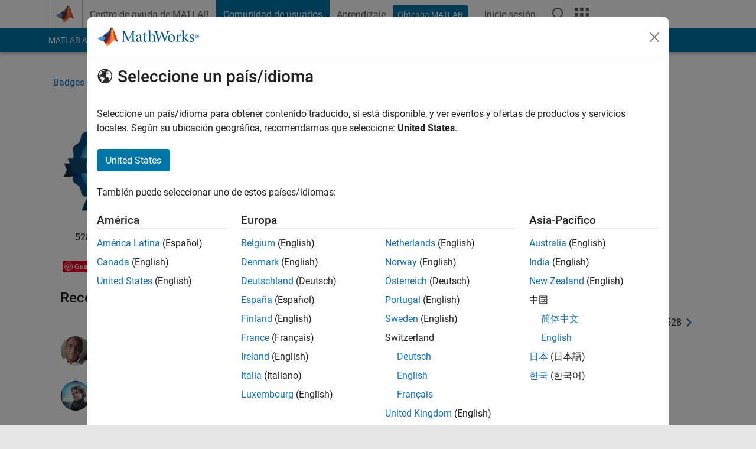

--- FILE ---
content_type: text/html; charset=utf-8
request_url: https://es.mathworks.com/matlabcentral/profile/badges/104
body_size: 13895
content:
<!DOCTYPE html>
<html lang="en">
<head>
<meta http-equiv="Content-Type" content="text/html; charset=UTF-8">
<meta charset="utf-8">
<meta name="viewport" content="width=device-width, initial-scale=1.0">
<link rel="icon" href="/etc.clientlibs/mathworks/clientlibs/customer-ui/templates/common/resources/images/favicon.20251211153853409.ico" type="image/x-icon">
<link rel='canonical' href='https://es.mathworks.com/matlabcentral/profile/badges/104'><meta http-equiv="X-UA-Compatible" content="IE=edge">
<script src="/etc.clientlibs/mathworks/clientlibs/customer-ui/components/webvitals.min.20251211153853409.js"></script><link rel="stylesheet" href="/etc.clientlibs/mathworks/clientlibs/customer-ui/components/bootstrap5.min.20251211153853409.css" type="text/css">
<link rel="stylesheet" href="/etc.clientlibs/mathworks/clientlibs/customer-ui/templates/common/bs5.min.20251211153853409.css" type="text/css">
<link rel="stylesheet" href="/etc.clientlibs/mathworks/clientlibs/customer-ui/templates/matlabcentral.min.20251211153853409.css" type="text/css">
<link href="/etc.clientlibs/mathworks/clientlibs/customer-ui/templates/common/resources/fonts/roboto/roboto-latin-italic-400.20251211153853409.woff2" rel="preload" as="font" type="font/woff2" crossorigin>
<link href="/etc.clientlibs/mathworks/clientlibs/customer-ui/templates/common/resources/fonts/roboto/roboto-latin-italic-500.20251211153853409.woff2" rel="preload" as="font" type="font/woff2" crossorigin>
<link href="/etc.clientlibs/mathworks/clientlibs/customer-ui/templates/common/resources/fonts/roboto/roboto-latin-italic-700.20251211153853409.woff2" rel="preload" as="font" type="font/woff2" crossorigin>
<link href="/etc.clientlibs/mathworks/clientlibs/customer-ui/templates/common/resources/fonts/roboto/roboto-latin-normal-400.20251211153853409.woff2" rel="preload" as="font" type="font/woff2" crossorigin>
<link href="/etc.clientlibs/mathworks/clientlibs/customer-ui/templates/common/resources/fonts/roboto/roboto-latin-normal-500.20251211153853409.woff2" rel="preload" as="font" type="font/woff2" crossorigin>
<link href="/etc.clientlibs/mathworks/clientlibs/customer-ui/templates/common/resources/fonts/roboto/roboto-latin-normal-700.20251211153853409.woff2" rel="preload" as="font" type="font/woff2" crossorigin>
<link href="/etc.clientlibs/mathworks/clientlibs/customer-ui/templates/common/resources/fonts/mathworks.20251211153853409.woff" rel="preload" as="font" type="font/woff" crossorigin>
<script id="analyticsDigitalData">digitalData = {
 "pageInstanceID" : document.title,
 "page" : {
   "pageInfo" : {
     "pageID" : window.location.pathname.replace(/\/$/, '').replace(/\.(\w)+$/, ''),
     "destinationURL" : window.location.href
   },
   "category" : {
     "primaryCategory" : "matlabcentral",
     "subCategory1" : "matlabcentral/profile",
     "subCategory2" : "",
   },
   "attributes" : { }
 },
 "product" : [ {
   "productInfo" : { }
 } ],
 "component" : [ ],
 "events" : [ ],
 "user": [ ]
};
</script><script>(function(g,b,d,f){(function(a,c,d){if(a){var e=b.createElement("style");e.id=c;e.innerHTML=d;a.appendChild(e)}})(b.getElementsByTagName("head")[0],"at-body-style",d);setTimeout(function(){var a=b.getElementsByTagName("head")[0];if(a){var c=b.getElementById("at-body-style");c&&a.removeChild(c)}},f)})(window,document,"[class*='personalization-container']:not([id^='web-application']) {opacity: 0 !important}",1E3);</script><script src="//assets.adobedtm.com/d0cc0600946eb3957f703b9fe43c3590597a8c2c/satelliteLib-e8d23c2e444abadc572df06537e2def59c01db09.js" async></script><title>Editor&#39;s Pick - MATLAB Central</title>


  <meta property="og:url"           content="https://es.mathworks.com/matlabcentral/profile/badges/104" />
  <meta property="og:type"          content="website" />
  <meta property="og:title"         content="Editor&#39;s Pick" />
  <meta property="og:description"   content="Your submission is selected as &quot;Pick of The Week&quot;" />
  <meta property="og:image"         content="https://es.mathworks.com/images/responsive/supporting/matlabcentral/fileexchange/badges/editors_pick.png" />
  <meta property="og:image:type"    content="image/png">
  <meta property="og:image:width"   content="139" />
  <meta property="og:image:height"  content="139" />
  <meta property="og:image:alt"     content="A virtual badge" />






<link rel="stylesheet" href="/matlabcentral/profile/assets/application-29d8a2ff764f986854e28af65c7e7a3fbd75be54dc437ebfbb10c37152d5b6fa.css" media="screen" />
<script src="/matlabcentral/profile/assets/application-17f1cb4da5a787bbfcd6ee90b7445a306ae998d00e9d216ccec5eb7173ae0a14.js"></script>


                              <script>!function(a){var e="https://s.go-mpulse.net/boomerang/",t="addEventListener";if("False"=="True")a.BOOMR_config=a.BOOMR_config||{},a.BOOMR_config.PageParams=a.BOOMR_config.PageParams||{},a.BOOMR_config.PageParams.pci=!0,e="https://s2.go-mpulse.net/boomerang/";if(window.BOOMR_API_key="LERXA-6VNES-W6PXS-U8C7F-BXSZH",function(){function n(e){a.BOOMR_onload=e&&e.timeStamp||(new Date).getTime()}if(!a.BOOMR||!a.BOOMR.version&&!a.BOOMR.snippetExecuted){a.BOOMR=a.BOOMR||{},a.BOOMR.snippetExecuted=!0;var i,_,o,r=document.createElement("iframe");if(a[t])a[t]("load",n,!1);else if(a.attachEvent)a.attachEvent("onload",n);r.src="javascript:void(0)",r.title="",r.role="presentation",(r.frameElement||r).style.cssText="width:0;height:0;border:0;display:none;",o=document.getElementsByTagName("script")[0],o.parentNode.insertBefore(r,o);try{_=r.contentWindow.document}catch(O){i=document.domain,r.src="javascript:var d=document.open();d.domain='"+i+"';void(0);",_=r.contentWindow.document}_.open()._l=function(){var a=this.createElement("script");if(i)this.domain=i;a.id="boomr-if-as",a.src=e+"LERXA-6VNES-W6PXS-U8C7F-BXSZH",BOOMR_lstart=(new Date).getTime(),this.body.appendChild(a)},_.write("<bo"+'dy onload="document._l();">'),_.close()}}(),"".length>0)if(a&&"performance"in a&&a.performance&&"function"==typeof a.performance.setResourceTimingBufferSize)a.performance.setResourceTimingBufferSize();!function(){if(BOOMR=a.BOOMR||{},BOOMR.plugins=BOOMR.plugins||{},!BOOMR.plugins.AK){var e=""=="true"?1:0,t="",n="amkov2iccdudy2lpzjaq-f-b581853e9-clientnsv4-s.akamaihd.net",i="false"=="true"?2:1,_={"ak.v":"39","ak.cp":"1460374","ak.ai":parseInt("195948",10),"ak.ol":"0","ak.cr":9,"ak.ipv":4,"ak.proto":"h2","ak.rid":"cce4a9a","ak.r":44331,"ak.a2":e,"ak.m":"x","ak.n":"essl","ak.bpcip":"3.20.234.0","ak.cport":48244,"ak.gh":"23.33.23.10","ak.quicv":"","ak.tlsv":"tls1.3","ak.0rtt":"","ak.0rtt.ed":"","ak.csrc":"-","ak.acc":"","ak.t":"1768933953","ak.ak":"hOBiQwZUYzCg5VSAfCLimQ==Ye+cW2C0oAeHNCxBiGahkU6dCU3+CErWiGqMP1i/OdPrGu0dAA9e7dIfIBDFqLQKS43IqTHZjLDp0i6GVbhV2HiaJd5qSL5ZGAC3wfzSH5ykFSR1P2EEegB9RpFk9cqD0jjS+Nu34/4f9iy7M0gsB1Hgo4qcmMoBvcMliWZ6C1GtYWbHXx1bT/oazOJQQdesdCrX+oyWkzyaTe2Lj8knhT5kz6RSfhPAyKr9FO8TlTmObHssecSBloVaKEsF0vbIRfl/YHGBgSD4CsQw69kSwivuFLkjoEYW+TbaUZ9Ion6HvJMyiPBKdokC33T8Okptn1zCPQ8GUD0zOGUetT+y60NfNPq6JJEZf0JzW/kT6vk6pyRph/dynQR3SkxHlXnvtmO/fENdgjTZZsO55Xa+UnQJ84xpINSZdgVQQ4Gis2I=","ak.pv":"296","ak.dpoabenc":"","ak.tf":i};if(""!==t)_["ak.ruds"]=t;var o={i:!1,av:function(e){var t="http.initiator";if(e&&(!e[t]||"spa_hard"===e[t]))_["ak.feo"]=void 0!==a.aFeoApplied?1:0,BOOMR.addVar(_)},rv:function(){var a=["ak.bpcip","ak.cport","ak.cr","ak.csrc","ak.gh","ak.ipv","ak.m","ak.n","ak.ol","ak.proto","ak.quicv","ak.tlsv","ak.0rtt","ak.0rtt.ed","ak.r","ak.acc","ak.t","ak.tf"];BOOMR.removeVar(a)}};BOOMR.plugins.AK={akVars:_,akDNSPreFetchDomain:n,init:function(){if(!o.i){var a=BOOMR.subscribe;a("before_beacon",o.av,null,null),a("onbeacon",o.rv,null,null),o.i=!0}return this},is_complete:function(){return!0}}}}()}(window);</script></head>
<body class="site_lang_es templateservice 
		  
		  
		  
 		  
		  -has_usernav
		  -is_full_header
		  
		  " data-cid="mktg">
		<a class="skip_link visually-hidden-focusable" href="#main">Saltar al contenido</a>

		
		


	<div class="sticky-top" id="sticky_container">
		

	<header class="-has_matrix
					 -has_mwa
					 -has_store
					 -has_topnav
					 
					 -has_slidingnav"><nav class="navbar navbar-expand-lg" aria-label="Navegación principal"><div class="container-fluid container-lg">
				<div class="d-lg-flex flex-row align-items-center" id="header_content_container">
					<a href="/?s_tid=user_nav_logo" class="navbar-brand d-inline-flex">
						
						<img src="/etc.clientlibs/mathworks/clientlibs/customer-ui/templates/common/resources/images/mathworks-logo-membrane.20251211153853409.svg" class="mw_logo" alt="MathWorks" width="34" height="30"></a>

					<div class="sectionHead sectionhead containsResourceName resourceClass-sectionhead">


	<p class="d-inline-flex d-lg-none h1">
		
		Community Profile
</p>	




</div>


					<div class="d-flex d-lg-none" id="global_mobile_actuator_container_search">
						<button class="navbar-toggler btn collapsed" id="global_search_mobile_actuator" type="button" data-toggle="collapse" data-bs-toggle="collapse" data-target="#global_search_mobile" data-bs-target="#global_search_mobile" aria-controls="global_search_mobile" aria-expanded="false" aria-label="Toggle Search">
							<span class="icon-search"></span>
						</button>
					</div>
					<div class="navbar-collapse collapse" id="global_search_mobile">
						<div id="global_search_mobile_placeholder"></div>
						<div id="global_search_container">
							<div class="sectionHeadSearchBox sectionheadsearchbox containsResourceName resourceClass-sectionheadsearchbox">

	

	
		
    
<script src="/etc.clientlibs/mathworks/clientlibs/customer-ui/components/sectionheadsearchbox/bs5.min.20251211153853409.js"></script><link rel="stylesheet" href="/etc.clientlibs/mathworks/clientlibs/customer-ui/components/typeahead.min.20251211153853409.css" type="text/css">
<form name="search" id="site_search" class="site_search" action="/matlabcentral/profile/authors/search" method="get">
			<div class="input-group">
				<label id="search-mathworks" class="visually-hidden" for="query">Search Community Members</label>
				<input type="hidden" name="c[]" id="site_search_collection" value="community_profile"><input type="search" name="name" id="query" class="form-control conjoined_search" aria-autocomplete="list" autocomplete="off" role="combobox" aria-controls="search_suggestions" aria-haspopup="listbox" aria-expanded="true" aria-activedescendant placeholder="Search Community Members" data-site-domain="es" data-site-language="es" data-typeahead-proxy-url="https://services.mathworks.com/typeahead" data-typeahead-result-count="10" data-label-suggestions="Suggestions" data-label-see-all-results="See all results" aria-labelledby="search-mathworks" aria-owns="sectionHeadSearchDropdown"><button class="btn btn_color_blue btn-outline dropdown-toggle" type="button" data-toggle="dropdown" data-bs-toggle="dropdown" aria-expanded="false" id="site_search_selector">Miembros de la comunidad</button>
				<ul class="dropdown-menu dropdown-menu-end" id="sectionHeadSearchDropdown">
<li><a class="dropdown-item" href="#" data-placeholder="Buscar en Centro de ayuda" data-collection="support" data-action="https://es.mathworks.com/support/search.html" data-parameter="q">Centro de ayuda</a></li>
					
						<li style="display:none;"><a class="dropdown-item" href="#" data-placeholder="Search Community Members" data-collection="community_profile" data-action="https://es.mathworks.com/matlabcentral/profile/authors/search" data-parameter="name">Miembros de la comunidad</a></li>
					
					<li><a class="dropdown-item" href="#" data-placeholder="Buscar MathWorks.com" data-collection="entire_site" data-action="https://es.mathworks.com/search.html" data-parameter="q">MathWorks</a></li>
				</ul>
<button type="submit" id="searchbutton" class="btn btn_color_blue btn-outline icon-search" aria-label="Buscar"></button>
			</div>
		</form>
	

	

</div>

						</div>
					</div>


					<div class="d-flex d-lg-none" id="global_mobile_actuator_container_navigation">
						<button class="navbar-toggler collapsed btn" id="global_navigation_mobile_actuator" type="button" data-toggle="collapse" data-bs-toggle="collapse" data-target="#global_navigation" data-bs-target="#global_navigation" aria-controls="global_navigation" aria-expanded="false" aria-label="${alwaystranslate:'Toggle Main Navigation'}">
							<span class="icon-menu-full"></span>
						</button>
					</div>
					<div class="collapse navbar-collapse" id="global_navigation">
						
						<div class="topNavigation topnavigation containsResourceName resourceClass-topnavigation">



	<ul class="navbar-nav flex-grow-1 align-items-lg-center mb-0">
<li class="nav-item dropdown" id="globalnav_item_helpcenter">
				
	
	
	

	

	<a href="/help/?s_tid=user_nav_help" class="nav-link ">

		

		
			
			Centro de ayuda de MATLAB</a>

		
		
	

				
			</li>
		
			<li class="nav-item dropdown" id="globalnav_item_community">
				
	
	
	

	

	<a href="/matlabcentral/?s_tid=user_nav_community" class="nav-link active ">

		

		
			
			Comunidad de usuarios</a>

		
		
	

				
			</li>
		
			<li class="nav-item dropdown" id="globalnav_item_learning">
				
	
	
	

	

	<a href="https://matlabacademy.mathworks.com/?s_tid=user_nav_learning" class="nav-link ">

		

		
			
			Aprendizaje</a>

		
		
	

				
			</li>
		

		
		<li class="nav-item  -alignment_lg_end" id="globalnav_item_matlab">
			
			

			
	
	
	

	

	<a href="https://login.mathworks.com/embedded-login/landing.html?cid=getmatlab&amp;s_tid=user_nav_getml" style="display:none !important;" class="not-logged-in btn btn_color_blue d-block d-lg-inline-flex ">

		

		
			
			Obtenga MATLAB</a>

		
		
	

			
	
	
	

	

	<a href="https://login.mathworks.com/embedded-login/landing.html?cid=getmatlab&amp;s_tid=user_nav_getml" style="display:none !important;" class="logged-in btn btn_color_blue d-block d-lg-inline-flex ">

		

		
			
			MATLAB</a>

		
		
	


		</li>

		
		
			<li class="nav-item dropdown -alignment_lg_end" id="globalnav_item_mwa">
				<a href="#" class="nav-link headernav_login mwa-nav_login" id="mwanav_item_login" style="display: none;" aria-label="Inicie sesión cuenta de MathWorks">
					Inicie sesión
				</a>

				<a href="#" class="nav-link headernav_logout dropdown-toggle" id="mwanav_actuator" role="button" data-toggle="dropdown" data-bs-toggle="dropdown" aria-expanded="false" style="display: none;" title="Acceda a su cuenta de MathWorks">
					<span class="mwanav_avatar mwa_image_drop_down"></span>
					<span class="mobile_account_name visually_hidden_xxl visually_hidden_xl visually_hidden_lg hidden-md hidden-lg"></span>
				</a>
				<ul class="dropdown-menu dropdown-menu-lg-end" id="mwanav_dropdown_menu">
<li id="mwanav_item_account"><a class="mwa-account dropdown-item">Mi Cuenta</a></li>
					<li id="mwanav_item_community"><a class="mwa-community-profile dropdown-item">Mi perfil de la comunidad</a></li>
					<li id="mwanav_item_associate"><a class="mwa-link-license dropdown-item">Asociar Licencia</a></li>
					<li><hr class="dropdown-divider"></li>
					<li id="mwanav_item_logout"><a class="mwa-logout dropdown-item">Cerrar sesión</a></li>
				</ul>
</li>
		

		

		

		<li class="nav-item d-block d-lg-none" id="globalnav_item_mobile_cta_support">
			
	
	
	

	

	<a href="/support/contact_us.html" id="mobile_cta_support" class="nav-link ">

		

		
			<span class="icon-phone"></span>
			Comuníquese con el soporte de MathWorks</a>

		
		
	

		</li>

		<li class="nav-item d-block d-lg-none" id="globalnav_item_mobile_cta_corporate">
			
	
	
	

	

	<a href="/" id="mobile_cta_corporate" class="nav-link ">

		

		
			<span class="icon-membrane"></span>
			Visit mathworks.com</a>

		
		
	

		</li>

		<li class="nav-item dropdown d-none d-lg-block -alignment_lg_end" id="globalnav_item_search">
			<a href="#" class="nav-link dropdown-toggle" role="button" data-toggle="dropdown" data-bs-toggle="dropdown" aria-expanded="false" aria-label="Buscar"><span class="icon-search"></span></a>
			<div class="dropdown-menu">
				<div class="container-lg">
					<div class="row align-items-center">
						
						
							<div class="col">
								<div id="global_search_desktop_placeholder"></div>
							</div>
						
					</div>
				</div>
			</div>
		</li>

		<li class="nav-item d-none d-lg-block -alignment_lg_end" id="globalnav_item_matrix">
			<mw-matrix lang="es" tier="DOTCOM" env="prod" bsversion="bs5" class="nav-link" host="https://es.mathworks.com"></mw-matrix>
</li>
	</ul>
</div>

					</div>
				</div>

				
			</div>
		</nav></header><div class="subnav" id="subnav">
			<div class="subnav_container">
				<div class="container-fluid container-lg">
					<div class="row">
						<div class="col-12">
							<div class="slidingNav slidingnav containsResourceName resourceClass-slidingnav">

<div id="sliding_nav" class="splide" data-item-per-page="8">
	<div class="splide__track">
		<ul class="splide__list">
<li id="mlcsubnav_answers" class="splide__slide  mlcsubnav_answers">
						
	
	
	

	

	<a href="/matlabcentral/answers/index/?s_tid=gn_mlc_an" class=" ">

		

		
			
			MATLAB Answers</a>

		
		
	

					</li>
				
				
			
				
					<li id="mlcsubnav_fx" class="splide__slide  mlcsubnav_fx">
						
	
	
	

	

	<a href="/matlabcentral/fileexchange/?s_tid=gn_mlc_fx_files" class=" ">

		

		
			
			File Exchange</a>

		
		
	

					</li>
				
				
			
				
					<li id="mlcsubnav_cody" class="splide__slide  mlcsubnav_cody">
						
	
	
	

	

	<a href="/matlabcentral/cody/?s_tid=gn_mlc_cody" class=" ">

		

		
			
			Cody</a>

		
		
	

					</li>
				
				
			
				
					<li id="mlcsubnav_playground" class="splide__slide  mlcsubnav_playground">
						
	
	
	

	

	<a href="/matlabcentral/playground?s_tid=gn_mlc_playground" class=" ">

		

		
			
			AI Chat Playground</a>

		
		
	

					</li>
				
				
			
				
					<li id="mlcsubnav_discussions" class="splide__slide  mlcsubnav_discussions">
						
	
	
	

	

	<a href="/matlabcentral/discussions?s_tid=gn_mlc_disc" class=" ">

		

		
			
			Discussions</a>

		
		
	

					</li>
				
				
			
				
					<li id="mlcsubnav_contests" class="splide__slide  mlcsubnav_contests">
						
	
	
	

	

	<a href="/matlabcentral/contests.html?s_tid=gn_mlc_contests" class=" ">

		

		
			
			Contests</a>

		
		
	

					</li>
				
				
			
				
					<li id="mlcsubnav_blogs" class="splide__slide  mlcsubnav_blogs">
						
	
	
	

	

	<a href="https://blogs.mathworks.com/?s_tid=gn_mlc_blg" class=" ">

		

		
			
			Blogs</a>

		
		
	

					</li>
				
				
			
				
				<li id="mlcsubnav_more" class="splide__slide dropdown mlcsubnav_more">
					<a href="#" class="dropdown-toggle" data-toggle="dropdown" data-bs-toggle="dropdown" role="button" aria-haspopup="true" aria-expanded="false">More<span class="caret"></span></a>
					<ul class="dropdown-menu">
<li class=" ">
								
	
	
	

	

	<a href="/matlabcentral/content/communities.html?s_tid=gn_mlc_tbc_dl" class="dropdown-item ">

		

		
			
			Communities</a>

		
		
	

								
							</li>
							
						
							<li class=" ">
								
	
	
	

	

	<a href="/matlabcentral/community/onramps/mlc_treasure_hunt?s_tid=gn_mlc_hunt" class="dropdown-item ">

		

		
			
			Treasure Hunt</a>

		
		
	

								
							</li>
							
						
							<li class=" ">
								
	
	
	

	

	<a href="/matlabcentral/profile/authors/search?s_tid=gn_mlc_people" class="dropdown-item ">

		

		
			
			People</a>

		
		
	

								
							</li>
							
						
							<li class=" ">
								
	
	
	

	

	<a href="/matlabcentral/content/community-advisors.html?s_tid=gn_mlc_cab" class="dropdown-item ">

		

		
			
			Community Advisors</a>

		
		
	

								
							</li>
							
						
							<li class=" ">
								
	
	
	

	

	<a href="/matlabcentral/profile/badges/all?s_tid=gn_mlc_bdgs" class="dropdown-item ">

		

		
			
			Virtual Badges</a>

		
		
	

								
							</li>
							
						
							<li class=" ">
								
	
	
	

	

	<a href="/matlabcentral/content/about.html?s_tid=gn_mlc_about" class="dropdown-item ">

		

		
			
			About</a>

		
		
	

								
							</li>
							
						
					</ul>
</li>
			
		</ul>
</div>
</div>
<div>
	<div class="cq-placeholder" data-emptytext="Sliding Navigation"></div>
</div>

    
<link rel="stylesheet" href="/etc.clientlibs/mathworks/clientlibs/customer-ui/components/splide.min.20251211153853409.css" type="text/css">
<link rel="stylesheet" href="/etc.clientlibs/mathworks/clientlibs/customer-ui/components/slidingnav.min.20251211153853409.css" type="text/css">
<script src="/etc.clientlibs/mathworks/clientlibs/customer-ui/components/splide.min.20251211153853409.js"></script><script src="/etc.clientlibs/mathworks/clientlibs/customer-ui/components/slidingnav.min.20251211153853409.js"></script>
</div>

						</div>
					</div>
				</div>
			</div>
		</div>
		
	</div>





		

		<div class="content_container" id="content_container">
			
				

<main id="main" tabindex="-1"><section><div class="mainParsys parsys containsResourceName resourceClass-parsys">
<div class="cssjs containsResourceName section resourceClass-cssjs">





	
	
    
<link rel="stylesheet" href="/etc.clientlibs/mathworks/clientlibs/customer-ui/templates/mathworks-aem.min.20251211153853409.css" type="text/css">
<link rel="stylesheet" href="/etc.clientlibs/mathworks/clientlibs/customer-ui/components/searchrefine.min.20251211153853409.css" type="text/css">
<link rel="stylesheet" href="/etc.clientlibs/mathworks/clientlibs/customer-ui/components/panel.min.20251211153853409.css" type="text/css">
<link rel="stylesheet" href="/etc.clientlibs/mathworks/clientlibs/customer-ui/components/card.min.20251211153853409.css" type="text/css">
<link rel="stylesheet" href="/etc.clientlibs/mathworks/clientlibs/customer-ui/templates/search.min.20251211153853409.css" type="text/css">
</div>
<div class="cssjs containsResourceName section resourceClass-cssjs">





	
    
<link rel="stylesheet" href="/etc.clientlibs/mathworks/clientlibs/customer-ui/components/showmoretoggle.min.20251211153853409.css" type="text/css">
<script src="/etc.clientlibs/mathworks/clientlibs/customer-ui/components/showmoretoggle.min.20251211153853409.js"></script>
</div>
<div class="cssjs containsResourceName section resourceClass-cssjs">





	
	
    
<link rel="stylesheet" href="/etc.clientlibs/mathworks/clientlibs/customer-ui/components/form.min.20251211153853409.css" type="text/css">
</div>
<div class="cssjs containsResourceName section resourceClass-cssjs">





	
    
<link rel="stylesheet" href="/etc.clientlibs/mathworks/clientlibs/customer-ui/components/accordion.min.20251211153853409.css" type="text/css">
<link rel="stylesheet" href="/etc.clientlibs/mathworks/clientlibs/customer-ui/components/alert.min.20251211153853409.css" type="text/css">
<link rel="stylesheet" href="/etc.clientlibs/mathworks/clientlibs/customer-ui/components/band.min.20251211153853409.css" type="text/css">
<link rel="stylesheet" href="/etc.clientlibs/mathworks/clientlibs/customer-ui/components/blockquote.min.20251211153853409.css" type="text/css">
<link rel="stylesheet" href="/etc.clientlibs/mathworks/clientlibs/customer-ui/components/image.min.20251211153853409.css" type="text/css">
<link rel="stylesheet" href="/etc.clientlibs/mathworks/clientlibs/customer-ui/components/inpagenav.min.20251211153853409.css" type="text/css">
<link rel="stylesheet" href="/etc.clientlibs/mathworks/clientlibs/customer-ui/components/table.min.20251211153853409.css" type="text/css">
<script src="/etc.clientlibs/mathworks/clientlibs/customer-ui/components/accordion.min.20251211153853409.js"></script><script src="/etc.clientlibs/mathworks/clientlibs/customer-ui/components/panel.min.20251211153853409.js"></script>
</div>
<div class="targetcontainer containsResourceName resourceClass-targetcontainer section">



<div class="personalization-container " id="web-application-body-container">
	<div>
<div class="targetContent parsys containsResourceName resourceClass-parsys"><div class="container">
	<div class="row add_padding_20">

		<ol class="breadcrumb badge_hierarchy add_margin_30">
		  <li><a href="/matlabcentral/profile/badges/all">Badges</a></li>
		  <li><span class="icon-arrow-open-right icon_24"></span></li>
		  <li class="active">File Exchange</li>
		  <li><span class="icon-arrow-open-right icon_24"></span></li>
		  <li class="active">Editor&#39;s Pick</li>
		</ol>

		<div class="row add_margin_30">

			<div class="col-12 col-md-3">
				<img src="/images/responsive/supporting/matlabcentral/fileexchange/badges/editors_pick.png" class="badge_icon_large" alt="Editor&#39;s Pick" title="Editor&#39;s Pick">
				<p class="awarded_times">528 badge propietarios</p>
				<!-- Facebook share button code -->
<div id="fb-root"></div>
<script>(function(d, s, id) {
var js, fjs = d.getElementsByTagName(s)[0];
if (d.getElementById(id)) return;
js = d.createElement(s); js.id = id;
js.src = "https://connect.facebook.net/es_ES/sdk.js#xfbml=1&version=v3.0";
fjs.parentNode.insertBefore(js, fjs);
}(document, 'script', 'facebook-jssdk'));</script>
<div class="fb-share-button" data-href="https://www.mathworks.com/matlabcentral/profile/badges/104" data-layout="button"></div>

<!-- LinkedIn share button code -->
<script src="https://platform.linkedin.com/in.js" type="text/javascript">lang: es-ES</script>
<script type="IN/Share" data-url="https://www.mathworks.com/matlabcentral/profile/badges/104"></script>

<!-- Pinterest save button code -->
<script async defer src="//assets.pinterest.com/js/pinit.js"></script>
<a data-pin-do="buttonBookmark" data-pin-lang="es-ES" href="https://www.pinterest.com/pin/create/button/?url=https://www.mathworks.com/matlabcentral/profile/badges/104&media=https://www.mathworks.com/images/responsive/supporting/matlabcentral/fileexchange/badges/editors_pick.png&description=Editor&#39;s Pick"></a>

<!-- Twitter share button code -->
<script src="https://platform.twitter.com/widgets.js" charset="utf-8"></script>
<a href="https://twitter.com/share" class="twitter-share-button" data-text="Check out the Editor&#39;s Pick badge available on MATLAB Central File Exchange" data-lang="es-ES" data-url="https://www.mathworks.com/matlabcentral/profile/badges/104">Tweet</a>
<script>
  window.twttr = (function (d, s, id) {
      var t, js, fjs = d.getElementsByTagName(s)[0];
      if (d.getElementById(id)) return;
      js = d.createElement(s);
      js.id = id;
      js.src = "//platform.twitter.com/widgets.js";
      fjs.parentNode.insertBefore(js, fjs);
      return window.twttr || (t = {
          _e: [],
          ready: function (f) {
              t._e.push(f)
          }
      });
  }(document, "script", "twitter-wjs"));
  twttr.events.bind('click', function(event) {
      $(document).ready(function(){ $.ajax({ type: "POST", url: "/matlabcentral/profile/api/v1/metrics_count/ping?type=badge_tweet" }); });
  });
</script>


<style>
	.fb-share-button span{
	  vertical-align: bottom! important;
	}
	iframe#twitter-widget-0 {
	  vertical-align: bottom;
	}
</style>
			</div>



				<div class="description col-xs-12 col-md-5">
					<p class="add_margin_30"></p>
					<h2>Editor&#39;s Pick</h2>
					Your submission is selected as &quot;Pick of The Week&quot;
				</div>


		</div>


			<h2>Recent Earners</h2>
			<div class="add_margin_10">
				<nav class="pagination_controls d-flex float-end" aria-label="Search Page Navigation"><div class="pagination_control_left"><a role="button" aria-disabled="true" aria-label="previous" class="disabled"><span class="icon-arrow-open-left icon_24" aria-hidden="true"></span></a></div> <div class="pagination_control_meta">1 - 40 de 528</div> <div class="pagination_control_right"><a role="button" aria-label="next" href="/matlabcentral/profile/badges/104?page=2"><span class="icon-arrow-open-right icon_24" aria-hidden="true"></span></a></div></nav>
			</div>
			<div class="row">

		  		<div class="col-12 col-sm-6 col-md-3">
						<table class="winners-table">

					  	<tr class="small winners-list">
						  	<td>
							  	<div class=""><div id="badge_finisher_0">
	<div class="d-flex">
		<div class="flex-shrink-0 player_img">
			<a href="/matlabcentral/profile/authors/4884256" target="_blank" rel="nofollow noopener noreferrer">
			    <img alt="Duncan Carlsmith" class="avatar-img" src="/responsive_image/100/100/0/0/0/cache/matlabcentral/profiles/4884256_1611853732995.JPG">
			</a>
		</div>
		<div class="flex-grow-1 ms-3">
			<ul class="list-unstyled">
				<li><a href="/matlabcentral/profile/authors/4884256" target="_blank" rel="nofollow noopener noreferrer">Duncan Carlsmith</a></li>
				<li class="add_font_color_mediumgray">Awarded 16 Jan 2026</li>
			</ul>
		</div>
	</div>
</div></div>
							  </td>
							 </tr>




					  	<tr class="small winners-list">
						  	<td>
							  	<div class=""><div id="badge_finisher_1">
	<div class="d-flex">
		<div class="flex-shrink-0 player_img">
			<a href="/matlabcentral/profile/authors/3985281" target="_blank" rel="nofollow noopener noreferrer">
			    <img alt="Martin Foltin" class="avatar-img" src="/responsive_image/100/100/0/0/0/cache/matlabcentral/profiles/3985281.jpg">
			</a>
		</div>
		<div class="flex-grow-1 ms-3">
			<ul class="list-unstyled">
				<li><a href="/matlabcentral/profile/authors/3985281" target="_blank" rel="nofollow noopener noreferrer">Martin Foltin</a></li>
				<li class="add_font_color_mediumgray">Awarded 15 Jan 2026</li>
			</ul>
		</div>
	</div>
</div></div>
							  </td>
							 </tr>




					  	<tr class="small winners-list">
						  	<td>
							  	<div class=""><div id="badge_finisher_2">
	<div class="d-flex">
		<div class="flex-shrink-0 player_img">
			<a href="/matlabcentral/profile/authors/16180031" target="_blank" rel="nofollow noopener noreferrer">
			    <img alt="David Motson" class="avatar-img" src="/responsive_image/100/100/0/0/0/cache/matlabcentral/profiles/16180031_1568059609728_DEF.jpg">
			</a>
		</div>
		<div class="flex-grow-1 ms-3">
			<ul class="list-unstyled">
				<li><a href="/matlabcentral/profile/authors/16180031" target="_blank" rel="nofollow noopener noreferrer">David Motson</a></li>
				<li class="add_font_color_mediumgray">Awarded 15 Jan 2026</li>
			</ul>
		</div>
	</div>
</div></div>
							  </td>
							 </tr>




					  	<tr class="small winners-list">
						  	<td>
							  	<div class=""><div id="badge_finisher_3">
	<div class="d-flex">
		<div class="flex-shrink-0 player_img">
			<a href="/matlabcentral/profile/authors/1972666" target="_blank" rel="nofollow noopener noreferrer">
			    <img alt="David Verrelli" class="avatar-img" src="/responsive_image/100/100/0/0/0/cache/matlabcentral/profiles/1972666_1513426781778.png">
			</a>
		</div>
		<div class="flex-grow-1 ms-3">
			<ul class="list-unstyled">
				<li><a href="/matlabcentral/profile/authors/1972666" target="_blank" rel="nofollow noopener noreferrer">David Verrelli</a></li>
				<li class="add_font_color_mediumgray">Awarded 15 Jan 2026</li>
			</ul>
		</div>
	</div>
</div></div>
							  </td>
							 </tr>




					  	<tr class="small winners-list">
						  	<td>
							  	<div class=""><div id="badge_finisher_4">
	<div class="d-flex">
		<div class="flex-shrink-0 player_img">
			<a href="/matlabcentral/profile/authors/7470486" target="_blank" rel="nofollow noopener noreferrer">
			    <img alt="Caleb Thomas" class="avatar-img" src="/responsive_image/100/100/0/0/0/cache/matlabcentral/profiles/7470486_1522121660566_DEF.jpg">
			</a>
		</div>
		<div class="flex-grow-1 ms-3">
			<ul class="list-unstyled">
				<li><a href="/matlabcentral/profile/authors/7470486" target="_blank" rel="nofollow noopener noreferrer">Caleb Thomas</a></li>
				<li class="add_font_color_mediumgray">Awarded 08 Dec 2025</li>
			</ul>
		</div>
	</div>
</div></div>
							  </td>
							 </tr>




					  	<tr class="small winners-list">
						  	<td>
							  	<div class=""><div id="badge_finisher_5">
	<div class="d-flex">
		<div class="flex-shrink-0 player_img">
			<a href="/matlabcentral/profile/authors/33893982" target="_blank" rel="nofollow noopener noreferrer">
			    <img alt="Sophia Keip" class="avatar-img" src="/responsive_image/100/100/0/0/0/cache/matlabcentral/profiles/33893982_1714715690999_DEF.jpg">
			</a>
		</div>
		<div class="flex-grow-1 ms-3">
			<ul class="list-unstyled">
				<li><a href="/matlabcentral/profile/authors/33893982" target="_blank" rel="nofollow noopener noreferrer">Sophia Keip</a></li>
				<li class="add_font_color_mediumgray">Awarded 28 Oct 2025</li>
			</ul>
		</div>
	</div>
</div></div>
							  </td>
							 </tr>




					  	<tr class="small winners-list">
						  	<td>
							  	<div class=""><div id="badge_finisher_6">
	<div class="d-flex">
		<div class="flex-shrink-0 player_img">
			<a href="/matlabcentral/profile/authors/14148363" target="_blank" rel="nofollow noopener noreferrer">
			    <img alt="Gareth" class="avatar-img" src="/responsive_image/100/100/0/0/0/cache/matlabcentral/profiles/14148363_1551213575327.jpg">
			</a>
		</div>
		<div class="flex-grow-1 ms-3">
			<ul class="list-unstyled">
				<li><a href="/matlabcentral/profile/authors/14148363" target="_blank" rel="nofollow noopener noreferrer">Gareth</a></li>
				<li class="add_font_color_mediumgray">Awarded 15 Oct 2025</li>
			</ul>
		</div>
	</div>
</div></div>
							  </td>
							 </tr>




					  	<tr class="small winners-list">
						  	<td>
							  	<div class=""><div id="badge_finisher_7">
	<div class="d-flex">
		<div class="flex-shrink-0 player_img">
			<a href="/matlabcentral/profile/authors/10312664" target="_blank" rel="nofollow noopener noreferrer">
			    <img alt="Bradley Treeby" class="avatar-img" src="/responsive_image/100/100/0/0/0/cache/matlabcentral/profiles/10312664_1527018531264_DEF.jpg">
			</a>
		</div>
		<div class="flex-grow-1 ms-3">
			<ul class="list-unstyled">
				<li><a href="/matlabcentral/profile/authors/10312664" target="_blank" rel="nofollow noopener noreferrer">Bradley Treeby</a></li>
				<li class="add_font_color_mediumgray">Awarded 30 Sep 2025</li>
			</ul>
		</div>
	</div>
</div></div>
							  </td>
							 </tr>




					  	<tr class="small winners-list">
						  	<td>
							  	<div class=""><div id="badge_finisher_8">
	<div class="d-flex">
		<div class="flex-shrink-0 player_img">
			<a href="/matlabcentral/profile/authors/553976" target="_blank" rel="nofollow noopener noreferrer">
			    <img alt="Ben Cox" class="avatar-img" src="/responsive_image/100/100/0/0/0/cache/matlabcentral/profiles/553976_1528497924597_DEF.jpg">
			</a>
		</div>
		<div class="flex-grow-1 ms-3">
			<ul class="list-unstyled">
				<li><a href="/matlabcentral/profile/authors/553976" target="_blank" rel="nofollow noopener noreferrer">Ben Cox</a></li>
				<li class="add_font_color_mediumgray">Awarded 30 Sep 2025</li>
			</ul>
		</div>
	</div>
</div></div>
							  </td>
							 </tr>




					  	<tr class="small winners-list">
						  	<td>
							  	<div class=""><div id="badge_finisher_9">
	<div class="d-flex">
		<div class="flex-shrink-0 player_img">
			<a href="/matlabcentral/profile/authors/32492764" target="_blank" rel="nofollow noopener noreferrer">
			    <img alt="Eli Farber" class="avatar-img" src="/responsive_image/100/100/0/0/0/cache/matlabcentral/profiles/32492764_1703252564159_DEF.jpg">
			</a>
		</div>
		<div class="flex-grow-1 ms-3">
			<ul class="list-unstyled">
				<li><a href="/matlabcentral/profile/authors/32492764" target="_blank" rel="nofollow noopener noreferrer">Eli Farber</a></li>
				<li class="add_font_color_mediumgray">Awarded 19 Sep 2025</li>
			</ul>
		</div>
	</div>
</div></div>
							  </td>
							 </tr>

						</table>
		  		</div>


		  		<div class="col-12 col-sm-6 col-md-3">
						<table class="winners-table">

					  	<tr class="small winners-list">
						  	<td>
							  	<div class=""><div id="badge_finisher_10">
	<div class="d-flex">
		<div class="flex-shrink-0 player_img">
			<a href="/matlabcentral/profile/authors/1405426" target="_blank" rel="nofollow noopener noreferrer">
			    <img alt="Marco Riani" class="avatar-img" src="/responsive_image/100/100/0/0/0/cache/matlabcentral/profiles/1405426.jpg">
			</a>
		</div>
		<div class="flex-grow-1 ms-3">
			<ul class="list-unstyled">
				<li><a href="/matlabcentral/profile/authors/1405426" target="_blank" rel="nofollow noopener noreferrer">Marco Riani</a></li>
				<li class="add_font_color_mediumgray">Awarded 12 Sep 2025</li>
			</ul>
		</div>
	</div>
</div></div>
							  </td>
							 </tr>




					  	<tr class="small winners-list">
						  	<td>
							  	<div class=""><div id="badge_finisher_11">
	<div class="d-flex">
		<div class="flex-shrink-0 player_img">
			<a href="/matlabcentral/profile/authors/11654632" target="_blank" rel="nofollow noopener noreferrer">
			    <img alt="Michele Delchiaro" class="avatar-img" src="/responsive_image/100/100/0/0/0/cache/matlabcentral/profiles/11654632_1753778415321.jpg">
			</a>
		</div>
		<div class="flex-grow-1 ms-3">
			<ul class="list-unstyled">
				<li><a href="/matlabcentral/profile/authors/11654632" target="_blank" rel="nofollow noopener noreferrer">Michele Delchiaro</a></li>
				<li class="add_font_color_mediumgray">Awarded 29 Aug 2025</li>
			</ul>
		</div>
	</div>
</div></div>
							  </td>
							 </tr>




					  	<tr class="small winners-list">
						  	<td>
							  	<div class=""><div id="badge_finisher_12">
	<div class="d-flex">
		<div class="flex-shrink-0 player_img">
			<a href="/matlabcentral/profile/authors/10283771" target="_blank" rel="nofollow noopener noreferrer">
			    <img alt="Shuo Pang" class="avatar-img" src="/responsive_image/100/100/0/0/0/cache/matlabcentral/profiles/10283771_1605199359812_DEF.jpg">
			</a>
		</div>
		<div class="flex-grow-1 ms-3">
			<ul class="list-unstyled">
				<li><a href="/matlabcentral/profile/authors/10283771" target="_blank" rel="nofollow noopener noreferrer">Shuo Pang</a></li>
				<li class="add_font_color_mediumgray">Awarded 15 Aug 2025</li>
			</ul>
		</div>
	</div>
</div></div>
							  </td>
							 </tr>




					  	<tr class="small winners-list">
						  	<td>
							  	<div class=""><div id="badge_finisher_13">
	<div class="d-flex">
		<div class="flex-shrink-0 player_img">
			<a href="/matlabcentral/profile/authors/8283496" target="_blank" rel="nofollow noopener noreferrer">
			    <img alt="Povilas Karvelis" class="avatar-img" src="/responsive_image/100/100/0/0/0/cache/matlabcentral/profiles/8283496_1636142172346_DEF.jpg">
			</a>
		</div>
		<div class="flex-grow-1 ms-3">
			<ul class="list-unstyled">
				<li><a href="/matlabcentral/profile/authors/8283496" target="_blank" rel="nofollow noopener noreferrer">Povilas Karvelis</a></li>
				<li class="add_font_color_mediumgray">Awarded 23 Jun 2025</li>
			</ul>
		</div>
	</div>
</div></div>
							  </td>
							 </tr>




					  	<tr class="small winners-list">
						  	<td>
							  	<div class=""><div id="badge_finisher_14">
	<div class="d-flex">
		<div class="flex-shrink-0 player_img">
			<a href="/matlabcentral/profile/authors/18192500" target="_blank" rel="nofollow noopener noreferrer">
			    <img alt="Zhaoxu Liu / slandarer" class="avatar-img" src="/responsive_image/100/100/0/0/0/cache/matlabcentral/profiles/18192500_1668159105910.jpg">
			</a>
		</div>
		<div class="flex-grow-1 ms-3">
			<ul class="list-unstyled">
				<li><a href="/matlabcentral/profile/authors/18192500" target="_blank" rel="nofollow noopener noreferrer">Zhaoxu Liu / slandarer</a></li>
				<li class="add_font_color_mediumgray">Awarded 23 Jun 2025</li>
			</ul>
		</div>
	</div>
</div></div>
							  </td>
							 </tr>




					  	<tr class="small winners-list">
						  	<td>
							  	<div class=""><div id="badge_finisher_15">
	<div class="d-flex">
		<div class="flex-shrink-0 player_img">
			<a href="/matlabcentral/profile/authors/6664770" target="_blank" rel="nofollow noopener noreferrer">
			    <img alt="Rodney Tan" class="avatar-img" src="/responsive_image/100/100/0/0/0/cache/matlabcentral/profiles/6664770.jpg">
			</a>
		</div>
		<div class="flex-grow-1 ms-3">
			<ul class="list-unstyled">
				<li><a href="/matlabcentral/profile/authors/6664770" target="_blank" rel="nofollow noopener noreferrer">Rodney Tan</a></li>
				<li class="add_font_color_mediumgray">Awarded 26 Sep 2023</li>
			</ul>
		</div>
	</div>
</div></div>
							  </td>
							 </tr>




					  	<tr class="small winners-list">
						  	<td>
							  	<div class=""><div id="badge_finisher_16">
	<div class="d-flex">
		<div class="flex-shrink-0 player_img">
			<a href="/matlabcentral/profile/authors/5399624" target="_blank" rel="nofollow noopener noreferrer">
			    <img alt="Dominik Marti" class="avatar-img" src="/responsive_image/100/100/0/0/0/cache/matlabcentral/profiles/5399624_1522108104393_DEF.jpg">
			</a>
		</div>
		<div class="flex-grow-1 ms-3">
			<ul class="list-unstyled">
				<li><a href="/matlabcentral/profile/authors/5399624" target="_blank" rel="nofollow noopener noreferrer">Dominik Marti</a></li>
				<li class="add_font_color_mediumgray">Awarded 01 Aug 2023</li>
			</ul>
		</div>
	</div>
</div></div>
							  </td>
							 </tr>




					  	<tr class="small winners-list">
						  	<td>
							  	<div class=""><div id="badge_finisher_17">
	<div class="d-flex">
		<div class="flex-shrink-0 player_img">
			<a href="/matlabcentral/profile/authors/3778932" target="_blank" rel="nofollow noopener noreferrer">
			    <img alt="Matthew Sheen" class="avatar-img" src="/responsive_image/100/100/0/0/0/cache/matlabcentral/profiles/3778932_1580405310073.jpg">
			</a>
		</div>
		<div class="flex-grow-1 ms-3">
			<ul class="list-unstyled">
				<li><a href="/matlabcentral/profile/authors/3778932" target="_blank" rel="nofollow noopener noreferrer">Matthew Sheen</a></li>
				<li class="add_font_color_mediumgray">Awarded 21 Feb 2023</li>
			</ul>
		</div>
	</div>
</div></div>
							  </td>
							 </tr>




					  	<tr class="small winners-list">
						  	<td>
							  	<div class=""><div id="badge_finisher_18">
	<div class="d-flex">
		<div class="flex-shrink-0 player_img">
			<a href="/matlabcentral/profile/authors/2766880" target="_blank" rel="nofollow noopener noreferrer">
			    <img alt="Bryan" class="avatar-img" src="/responsive_image/100/100/0/0/0/cache/matlabcentral/profiles/2766880_1522091199138_DEF.jpg">
			</a>
		</div>
		<div class="flex-grow-1 ms-3">
			<ul class="list-unstyled">
				<li><a href="/matlabcentral/profile/authors/2766880" target="_blank" rel="nofollow noopener noreferrer">Bryan</a></li>
				<li class="add_font_color_mediumgray">Awarded 21 Feb 2023</li>
			</ul>
		</div>
	</div>
</div></div>
							  </td>
							 </tr>




					  	<tr class="small winners-list">
						  	<td>
							  	<div class=""><div id="badge_finisher_19">
	<div class="d-flex">
		<div class="flex-shrink-0 player_img">
			<a href="/matlabcentral/profile/authors/3358583" target="_blank" rel="nofollow noopener noreferrer">
			    <img alt="Adi Natan" class="avatar-img" src="/responsive_image/100/100/0/0/0/cache/matlabcentral/profiles/3358583_1519417740979_DEF.jpg">
			</a>
		</div>
		<div class="flex-grow-1 ms-3">
			<ul class="list-unstyled">
				<li><a href="/matlabcentral/profile/authors/3358583" target="_blank" rel="nofollow noopener noreferrer">Adi Natan</a></li>
				<li class="add_font_color_mediumgray">Awarded 21 Feb 2023</li>
			</ul>
		</div>
	</div>
</div></div>
							  </td>
							 </tr>

						</table>
		  		</div>


		  		<div class="col-12 col-sm-6 col-md-3">
						<table class="winners-table">

					  	<tr class="small winners-list">
						  	<td>
							  	<div class=""><div id="badge_finisher_20">
	<div class="d-flex">
		<div class="flex-shrink-0 player_img">
			<a href="/matlabcentral/profile/authors/3594486" target="_blank" rel="nofollow noopener noreferrer">
			    <img alt="Dan Couture" class="avatar-img" src="/responsive_image/100/100/0/0/0/cache/matlabcentral/profiles/3594486_1522097079606_DEF.jpg">
			</a>
		</div>
		<div class="flex-grow-1 ms-3">
			<ul class="list-unstyled">
				<li><a href="/matlabcentral/profile/authors/3594486" target="_blank" rel="nofollow noopener noreferrer">Dan Couture</a></li>
				<li class="add_font_color_mediumgray">Awarded 21 Feb 2023</li>
			</ul>
		</div>
	</div>
</div></div>
							  </td>
							 </tr>




					  	<tr class="small winners-list">
						  	<td>
							  	<div class=""><div id="badge_finisher_21">
	<div class="d-flex">
		<div class="flex-shrink-0 player_img">
			<a href="/matlabcentral/profile/authors/2843427" target="_blank" rel="nofollow noopener noreferrer">
			    <img alt="David Buckingham" class="avatar-img" src="/responsive_image/100/100/0/0/0/cache/matlabcentral/profiles/2843427.jpg">
			</a>
		</div>
		<div class="flex-grow-1 ms-3">
			<ul class="list-unstyled">
				<li><a href="/matlabcentral/profile/authors/2843427" target="_blank" rel="nofollow noopener noreferrer">David Buckingham</a></li>
				<li class="add_font_color_mediumgray">Awarded 18 Aug 2022</li>
			</ul>
		</div>
	</div>
</div></div>
							  </td>
							 </tr>




					  	<tr class="small winners-list">
						  	<td>
							  	<div class=""><div id="badge_finisher_22">
	<div class="d-flex">
		<div class="flex-shrink-0 player_img">
			<a href="/matlabcentral/profile/authors/4690594" target="_blank" rel="nofollow noopener noreferrer">
			    <img alt="Frederick Zittrell" class="avatar-img" src="/responsive_image/100/100/0/0/0/cache/matlabcentral/profiles/4690594_1519131754257_DEF.jpg">
			</a>
		</div>
		<div class="flex-grow-1 ms-3">
			<ul class="list-unstyled">
				<li><a href="/matlabcentral/profile/authors/4690594" target="_blank" rel="nofollow noopener noreferrer">Frederick Zittrell</a></li>
				<li class="add_font_color_mediumgray">Awarded 18 Aug 2022</li>
			</ul>
		</div>
	</div>
</div></div>
							  </td>
							 </tr>




					  	<tr class="small winners-list">
						  	<td>
							  	<div class=""><div id="badge_finisher_23">
	<div class="d-flex">
		<div class="flex-shrink-0 player_img">
			<a href="/matlabcentral/profile/authors/10770857" target="_blank" rel="nofollow noopener noreferrer">
			    <img alt="Paul Huxel" class="avatar-img" src="/responsive_image/100/100/0/0/0/cache/matlabcentral/profiles/10770857_1616494139533.jpg">
			</a>
		</div>
		<div class="flex-grow-1 ms-3">
			<ul class="list-unstyled">
				<li><a href="/matlabcentral/profile/authors/10770857" target="_blank" rel="nofollow noopener noreferrer">Paul Huxel</a></li>
				<li class="add_font_color_mediumgray">Awarded 17 Aug 2022</li>
			</ul>
		</div>
	</div>
</div></div>
							  </td>
							 </tr>




					  	<tr class="small winners-list">
						  	<td>
							  	<div class=""><div id="badge_finisher_24">
	<div class="d-flex">
		<div class="flex-shrink-0 player_img">
			<a href="/matlabcentral/profile/authors/2741135" target="_blank" rel="nofollow noopener noreferrer">
			    <img alt="Martin Simonovsky" class="avatar-img" src="/responsive_image/100/100/0/0/0/cache/matlabcentral/profiles/2741135_1649590778403_DEF.jpg">
			</a>
		</div>
		<div class="flex-grow-1 ms-3">
			<ul class="list-unstyled">
				<li><a href="/matlabcentral/profile/authors/2741135" target="_blank" rel="nofollow noopener noreferrer">Martin Simonovsky</a></li>
				<li class="add_font_color_mediumgray">Awarded 06 Apr 2022</li>
			</ul>
		</div>
	</div>
</div></div>
							  </td>
							 </tr>




					  	<tr class="small winners-list">
						  	<td>
							  	<div class=""><div id="badge_finisher_25">
	<div class="d-flex">
		<div class="flex-shrink-0 player_img">
			<a href="/matlabcentral/profile/authors/17341273" target="_blank" rel="nofollow noopener noreferrer">
			    <img alt="Carlos Borau" class="avatar-img" src="/responsive_image/100/100/0/0/0/cache/matlabcentral/profiles/17341273_1579684933090_DEF.jpg">
			</a>
		</div>
		<div class="flex-grow-1 ms-3">
			<ul class="list-unstyled">
				<li><a href="/matlabcentral/profile/authors/17341273" target="_blank" rel="nofollow noopener noreferrer">Carlos Borau</a></li>
				<li class="add_font_color_mediumgray">Awarded 24 Mar 2022</li>
			</ul>
		</div>
	</div>
</div></div>
							  </td>
							 </tr>




					  	<tr class="small winners-list">
						  	<td>
							  	<div class=""><div id="badge_finisher_26">
	<div class="d-flex">
		<div class="flex-shrink-0 player_img">
			<a href="/matlabcentral/profile/authors/1149886" target="_blank" rel="nofollow noopener noreferrer">
			    <img alt="R P" class="avatar-img" src="/responsive_image/100/100/0/0/0/cache/matlabcentral/profiles/1149886_1522077213021_DEF.jpg">
			</a>
		</div>
		<div class="flex-grow-1 ms-3">
			<ul class="list-unstyled">
				<li><a href="/matlabcentral/profile/authors/1149886" target="_blank" rel="nofollow noopener noreferrer">R P</a></li>
				<li class="add_font_color_mediumgray">Awarded 24 Mar 2022</li>
			</ul>
		</div>
	</div>
</div></div>
							  </td>
							 </tr>




					  	<tr class="small winners-list">
						  	<td>
							  	<div class=""><div id="badge_finisher_27">
	<div class="d-flex">
		<div class="flex-shrink-0 player_img">
			<a href="/matlabcentral/profile/authors/9361134" target="_blank" rel="nofollow noopener noreferrer">
			    <img alt="weijie.zhu" class="avatar-img" src="/responsive_image/100/100/0/0/0/cache/matlabcentral/profiles/9361134_1655797528248.jpg">
			</a>
		</div>
		<div class="flex-grow-1 ms-3">
			<ul class="list-unstyled">
				<li><a href="/matlabcentral/profile/authors/9361134" target="_blank" rel="nofollow noopener noreferrer">weijie.zhu</a></li>
				<li class="add_font_color_mediumgray">Awarded 01 Mar 2022</li>
			</ul>
		</div>
	</div>
</div></div>
							  </td>
							 </tr>




					  	<tr class="small winners-list">
						  	<td>
							  	<div class=""><div id="badge_finisher_28">
	<div class="d-flex">
		<div class="flex-shrink-0 player_img">
			<a href="/matlabcentral/profile/authors/9773769" target="_blank" rel="nofollow noopener noreferrer">
			    <img alt="Tommaso Belluzzo" class="avatar-img" src="/responsive_image/100/100/0/0/0/cache/matlabcentral/profiles/9773769_1553125972243.png">
			</a>
		</div>
		<div class="flex-grow-1 ms-3">
			<ul class="list-unstyled">
				<li><a href="/matlabcentral/profile/authors/9773769" target="_blank" rel="nofollow noopener noreferrer">Tommaso Belluzzo</a></li>
				<li class="add_font_color_mediumgray">Awarded 28 Feb 2022</li>
			</ul>
		</div>
	</div>
</div></div>
							  </td>
							 </tr>




					  	<tr class="small winners-list">
						  	<td>
							  	<div class=""><div id="badge_finisher_29">
	<div class="d-flex">
		<div class="flex-shrink-0 player_img">
			<a href="/matlabcentral/profile/authors/3472850" target="_blank" rel="nofollow noopener noreferrer">
			    <img alt="Martin Fengler" class="avatar-img" src="/responsive_image/100/100/0/0/0/cache/matlabcentral/profiles/3472850_1522096097247_DEF.jpg">
			</a>
		</div>
		<div class="flex-grow-1 ms-3">
			<ul class="list-unstyled">
				<li><a href="/matlabcentral/profile/authors/3472850" target="_blank" rel="nofollow noopener noreferrer">Martin Fengler</a></li>
				<li class="add_font_color_mediumgray">Awarded 21 Dec 2021</li>
			</ul>
		</div>
	</div>
</div></div>
							  </td>
							 </tr>

						</table>
		  		</div>


		  		<div class="col-12 col-sm-6 col-md-3">
						<table class="winners-table">

					  	<tr class="small winners-list">
						  	<td>
							  	<div class=""><div id="badge_finisher_30">
	<div class="d-flex">
		<div class="flex-shrink-0 player_img">
			<a href="/matlabcentral/profile/authors/6605474" target="_blank" rel="nofollow noopener noreferrer">
			    <img alt="Douglas Jusssaume" class="avatar-img" src="/responsive_image/100/100/0/0/0/cache/matlabcentral/profiles/6605474_1588624371522_DEF.jpg">
			</a>
		</div>
		<div class="flex-grow-1 ms-3">
			<ul class="list-unstyled">
				<li><a href="/matlabcentral/profile/authors/6605474" target="_blank" rel="nofollow noopener noreferrer">Douglas Jusssaume</a></li>
				<li class="add_font_color_mediumgray">Awarded 21 Dec 2021</li>
			</ul>
		</div>
	</div>
</div></div>
							  </td>
							 </tr>




					  	<tr class="small winners-list">
						  	<td>
							  	<div class=""><div id="badge_finisher_31">
	<div class="d-flex">
		<div class="flex-shrink-0 player_img">
			<a href="/matlabcentral/profile/authors/38447" target="_blank" rel="nofollow noopener noreferrer">
			    <img alt="Emmanuel Farhi" class="avatar-img" src="/responsive_image/100/100/0/0/0/cache/matlabcentral/profiles/38447_1519026611020_DEF.jpg">
			</a>
		</div>
		<div class="flex-grow-1 ms-3">
			<ul class="list-unstyled">
				<li><a href="/matlabcentral/profile/authors/38447" target="_blank" rel="nofollow noopener noreferrer">Emmanuel Farhi</a></li>
				<li class="add_font_color_mediumgray">Awarded 08 Oct 2021</li>
			</ul>
		</div>
	</div>
</div></div>
							  </td>
							 </tr>




					  	<tr class="small winners-list">
						  	<td>
							  	<div class=""><div id="badge_finisher_32">
	<div class="d-flex">
		<div class="flex-shrink-0 player_img">
			<a href="/matlabcentral/profile/authors/9075805" target="_blank" rel="nofollow noopener noreferrer">
			    <img alt="Davide Faranda" class="avatar-img" src="/responsive_image/100/100/0/0/0/cache/matlabcentral/profiles/9075805_1626097097017.jpg">
			</a>
		</div>
		<div class="flex-grow-1 ms-3">
			<ul class="list-unstyled">
				<li><a href="/matlabcentral/profile/authors/9075805" target="_blank" rel="nofollow noopener noreferrer">Davide Faranda</a></li>
				<li class="add_font_color_mediumgray">Awarded 08 Oct 2021</li>
			</ul>
		</div>
	</div>
</div></div>
							  </td>
							 </tr>




					  	<tr class="small winners-list">
						  	<td>
							  	<div class=""><div id="badge_finisher_33">
	<div class="d-flex">
		<div class="flex-shrink-0 player_img">
			<a href="/matlabcentral/profile/authors/1440443" target="_blank" rel="nofollow noopener noreferrer">
			    <img alt="Matt J" class="avatar-img" src="/responsive_image/100/100/0/0/0/cache/matlabcentral/profiles/1440443_1521286274132_DEF.jpg">
			</a>
		</div>
		<div class="flex-grow-1 ms-3">
			<ul class="list-unstyled">
				<li><a href="/matlabcentral/profile/authors/1440443" target="_blank" rel="nofollow noopener noreferrer">Matt J</a></li>
				<li class="add_font_color_mediumgray">Awarded 08 Oct 2021</li>
			</ul>
		</div>
	</div>
</div></div>
							  </td>
							 </tr>




					  	<tr class="small winners-list">
						  	<td>
							  	<div class=""><div id="badge_finisher_34">
	<div class="d-flex">
		<div class="flex-shrink-0 player_img">
			<a href="/matlabcentral/profile/authors/10732621" target="_blank" rel="nofollow noopener noreferrer">
			    <img alt="Justin Pinkney" class="avatar-img" src="/responsive_image/100/100/0/0/0/cache/matlabcentral/profiles/10732621_1555075787196_DEF.jpg">
			</a>
		</div>
		<div class="flex-grow-1 ms-3">
			<ul class="list-unstyled">
				<li><a href="/matlabcentral/profile/authors/10732621" target="_blank" rel="nofollow noopener noreferrer">Justin Pinkney</a></li>
				<li class="add_font_color_mediumgray">Awarded 11 Aug 2021</li>
			</ul>
		</div>
	</div>
</div></div>
							  </td>
							 </tr>




					  	<tr class="small winners-list">
						  	<td>
							  	<div class=""><div id="badge_finisher_35">
	<div class="d-flex">
		<div class="flex-shrink-0 player_img">
			<a href="/matlabcentral/profile/authors/19529730" target="_blank" rel="nofollow noopener noreferrer">
			    <img alt="Tamas Kis" class="avatar-img" src="/responsive_image/100/100/0/0/0/cache/matlabcentral/profiles/19529730_1599980236797_DEF.jpg">
			</a>
		</div>
		<div class="flex-grow-1 ms-3">
			<ul class="list-unstyled">
				<li><a href="/matlabcentral/profile/authors/19529730" target="_blank" rel="nofollow noopener noreferrer">Tamas Kis</a></li>
				<li class="add_font_color_mediumgray">Awarded 11 Aug 2021</li>
			</ul>
		</div>
	</div>
</div></div>
							  </td>
							 </tr>




					  	<tr class="small winners-list">
						  	<td>
							  	<div class=""><div id="badge_finisher_36">
	<div class="d-flex">
		<div class="flex-shrink-0 player_img">
			<a href="/matlabcentral/profile/authors/870106" target="_blank" rel="nofollow noopener noreferrer">
			    <img alt="Robyn Jackey" class="avatar-img" src="/responsive_image/100/100/0/0/0/cache/matlabcentral/profiles/870106_1678810544278.png">
			</a>
		</div>
		<div class="flex-grow-1 ms-3">
			<ul class="list-unstyled">
				<li><a href="/matlabcentral/profile/authors/870106" target="_blank" rel="nofollow noopener noreferrer">Robyn Jackey</a></li>
				<li class="add_font_color_mediumgray">Awarded 11 Aug 2021</li>
			</ul>
		</div>
	</div>
</div></div>
							  </td>
							 </tr>




					  	<tr class="small winners-list">
						  	<td>
							  	<div class=""><div id="badge_finisher_37">
	<div class="d-flex">
		<div class="flex-shrink-0 player_img">
			<a href="/matlabcentral/profile/authors/13401004" target="_blank" rel="nofollow noopener noreferrer">
			    <img alt="Rachel Johnson" class="avatar-img" src="/responsive_image/100/100/0/0/0/cache/matlabcentral/profiles/13401004_1701113006781.PNG">
			</a>
		</div>
		<div class="flex-grow-1 ms-3">
			<ul class="list-unstyled">
				<li><a href="/matlabcentral/profile/authors/13401004" target="_blank" rel="nofollow noopener noreferrer">Rachel Johnson</a></li>
				<li class="add_font_color_mediumgray">Awarded 11 Aug 2021</li>
			</ul>
		</div>
	</div>
</div></div>
							  </td>
							 </tr>




					  	<tr class="small winners-list">
						  	<td>
							  	<div class=""><div id="badge_finisher_38">
	<div class="d-flex">
		<div class="flex-shrink-0 player_img">
			<a href="/matlabcentral/profile/authors/7100334" target="_blank" rel="nofollow noopener noreferrer">
			    <img alt="Jan Studnicka" class="avatar-img" src="/responsive_image/100/100/0/0/0/cache/matlabcentral/profiles/7100334_1615791768516.jpg">
			</a>
		</div>
		<div class="flex-grow-1 ms-3">
			<ul class="list-unstyled">
				<li><a href="/matlabcentral/profile/authors/7100334" target="_blank" rel="nofollow noopener noreferrer">Jan Studnicka</a></li>
				<li class="add_font_color_mediumgray">Awarded 11 Aug 2021</li>
			</ul>
		</div>
	</div>
</div></div>
							  </td>
							 </tr>




					  	<tr class="small winners-list">
						  	<td>
							  	<div class=""><div id="badge_finisher_39">
	<div class="d-flex">
		<div class="flex-shrink-0 player_img">
			<a href="/matlabcentral/profile/authors/6662436" target="_blank" rel="nofollow noopener noreferrer">
			    <img alt="Michal Blaho" class="avatar-img" src="/responsive_image/100/100/0/0/0/cache/matlabcentral/profiles/6662436_1522116639091_DEF.jpg">
			</a>
		</div>
		<div class="flex-grow-1 ms-3">
			<ul class="list-unstyled">
				<li><a href="/matlabcentral/profile/authors/6662436" target="_blank" rel="nofollow noopener noreferrer">Michal Blaho</a></li>
				<li class="add_font_color_mediumgray">Awarded 11 Aug 2021</li>
			</ul>
		</div>
	</div>
</div></div>
							  </td>
							 </tr>

						</table>
		  		</div>

			</div>
			<div>
				<nav class="pagination_controls d-flex float-end" aria-label="Search Page Navigation"><div class="pagination_control_left"><a role="button" aria-disabled="true" aria-label="previous" class="disabled"><span class="icon-arrow-open-left icon_24" aria-hidden="true"></span></a></div> <div class="pagination_control_meta">1 - 40 de 528</div> <div class="pagination_control_right"><a role="button" aria-label="next" href="/matlabcentral/profile/badges/104?page=2"><span class="icon-arrow-open-right icon_24" aria-hidden="true"></span></a></div></nav>
			</div>

	</div>
</div>

<script>
document.addEventListener('DOMContentLoaded', function() {
    // Find the "Virtual Badges" link by its href and add "active" class to its parent <li>
    var link = document.querySelector('a[href="/matlabcentral/profile/badges/all?s_tid=gn_mlc_bdgs"]');
    if (link) { link.parentElement.classList.add('active'); link.classList.add('active'); }
});
</script></div>
</div>
</div>
</div>

</div>
</section><div>
<div class="modalParsys parsys containsResourceName resourceClass-parsys">
</div>
</div>

		


	<div id="location_content" style="display:none;"></div>

	<div class="modal fade" id="country-unselected" tabindex="-1" aria-labelledby="domain_selector_label" style="padding-left: 0px; display:none;" aria-modal="true" role="dialog">
		<div class="modal-dialog modal-xl">
			<div class="modal-content">
				<div class="modal-header">
					<img src="/etc.clientlibs/mathworks/clientlibs/customer-ui/templates/common/resources/images/mathworks-logo.20251211153853409.svg" class="mw_logo theme_light" alt="MathWorks" width="173" height="35"><img src="/etc.clientlibs/mathworks/clientlibs/customer-ui/templates/common/resources/images/mathworks-logo-rev.20251211153853409.svg" class="mw_logo theme_dark" alt="MathWorks" width="173" height="35" style="display:none;"><button type="button" class="btn-close" data-bs-dismiss="modal" aria-label="Cerrar"></button>
				</div>
				<div class="modal-body">

					<p class="h1 icon-globe" id="domain_selector_label">Seleccione un país/idioma</p>
					<p>Seleccione un país/idioma para obtener contenido traducido, si está disponible, y ver eventos y ofertas de productos y servicios locales. Según su ubicación geográfica, recomendamos que seleccione: <strong class="recommended-country"></strong>.</p>
					<div class="default-recommendation">
						<p><a href="#" id="recommended_domain_button" class="btn btn_color_blue" data-lang="en"><span class="recommended-country"></span></a></p>
					</div>

					<div class="ch-recommendation" style="display:none;">
						<ul class="list-inline">
<li class="list-inline-item add_margin_5 d-block d-md-inline-block"><a href="//ch.mathworks.com" class="recommendation-button btn btn-outline btn_color_blue" data-subdomain="ch" data-lang="en" data-recommended-text="Switzerland" data-default-lang="true" data-do-not-rewrite="true"><strong class="recommended-country"></strong> (English)</a></li>
							<li class="list-inline-item add_margin_5 d-block d-md-inline-block"><a href="//ch.mathworks.com" class="recommendation-button btn btn-outline btn_color_blue" data-subdomain="ch" data-lang="de" data-recommended-text="Schweiz" data-do-not-rewrite="true"><strong class="recommended-country"></strong> (Deutsch)</a></li>
							<li class="list-inline-item add_margin_5 d-block d-md-inline-block"><a href="//ch.mathworks.com" class="recommendation-button btn btn-outline btn_color_blue" data-subdomain="ch" data-lang="fr" data-recommended-text="Suisse" data-do-not-rewrite="true"><strong class="recommended-country"></strong> (Français)</a></li>
						</ul>
</div>
					<div class="zh-recommendation" style="display:none;">
						<ul class="list-inline">
<li class="list-inline-item"><a href="//ww2.mathworks.cn" class="recommendation-button btn btn-outline btn_color_blue" data-subdomain="ww2" data-lang="zh" data-recommended-text="中国" data-default-lang="true" data-do-not-rewrite="true"><strong class="recommended-country"></strong>（简体中文）</a></li>
							<li class="list-inline-item"><a href="//ww2.mathworks.cn" class="recommendation-button btn btn-outline btn_color_blue" data-subdomain="ww2" data-lang="en" data-recommended-text="China" data-do-not-rewrite="true"><strong class="recommended-country"></strong> (English)</a></li>
						</ul>
</div>

					<p>También puede seleccionar uno de estos países/idiomas:</p>
					<div class="alert alert-warning" role="alert" id="china_performance_alert" style="display:none;"> <span class="alert_icon icon-alert-warning"></span>
						<p class="alert_heading"><strong>Cómo obtener el mejor rendimiento</strong></p>
						<p>Seleccione China (en idioma chino o inglés) para obtener el mejor rendimiento. Los sitios web de otros países no están optimizados para ser accedidos desde su ubicación geográfica.</p>
					</div>
					<div class="row add_margin_30">
						<div class="col-12 col-sm-4 col-lg-3">
							<p class="h3 add_bottom_rule">América</p>
							<ul class="list-unstyled">
<li>
<a href="//la.mathworks.com" class="domain_selector_link" data-country-code="LA" data-subdomain="la" data-lang="es" data-default-lang="true" data-selected-text="América Latina" data-recommended-text="América Latina" data-do-not-rewrite="true">América Latina</a> (Español)</li>
								<li>
<a href="//www.mathworks.com" class="domain_selector_link" data-country-code="CA" data-subdomain="www" data-lang="en" data-do-not-rewrite="true">Canada</a> (English)</li>
								<li>
<a href="//www.mathworks.com" class="domain_selector_link" data-country-code="US" data-subdomain="www" data-lang="en" data-default-lang="true" data-selected-text="United States" data-recommended-text="United States" data-do-not-rewrite="true">United States</a> (English)</li>
							</ul>
</div>
						<div class="col-12 col-sm-4 col-lg-6">
							<p class="h3 add_bottom_rule">Europa</p>
							<div class="row">
								<div class="col-6 col-sm-12 col-lg-6">
									<ul class="list-unstyled">
<li>
<a href="//nl.mathworks.com" class="domain_selector_link" data-country-code="BE" data-subdomain="nl" data-lang="en" data-do-not-rewrite="true">Belgium</a> (English)</li>
										<li>
<a href="//se.mathworks.com" class="domain_selector_link" data-country-code="DK" data-subdomain="se" data-lang="en" data-do-not-rewrite="true">Denmark</a> (English)</li>
										<li>
<a href="//de.mathworks.com" class="domain_selector_link" data-country-code="DE" data-subdomain="de" data-lang="de" data-default-lang="true" data-selected-text="Deutschland" data-recommended-text="Deutschland" data-do-not-rewrite="true">Deutschland</a> (Deutsch)</li>
										<li>
<a href="//es.mathworks.com" class="domain_selector_link" data-country-code="ES" data-subdomain="es" data-lang="es" data-default-lang="true" data-selected-text="España" data-recommended-text="España" data-do-not-rewrite="true">España</a> (Español)</li>
										<li>
<a href="//se.mathworks.com" class="domain_selector_link" data-country-code="FI" data-subdomain="se" data-lang="en" data-do-not-rewrite="true">Finland</a> (English)</li>
										<li>
<a href="//fr.mathworks.com" class="domain_selector_link" data-country-code="FR" data-subdomain="fr" data-lang="fr" data-default-lang="true" data-selected-text="France" data-recommended-text="France" data-do-not-rewrite="true">France</a> (Français)</li>
										<li>
<a href="//uk.mathworks.com" class="domain_selector_link" data-country-code="IE" data-subdomain="uk" data-lang="en" data-do-not-rewrite="true">Ireland</a> (English)</li>
										<li>
<a href="//it.mathworks.com" class="domain_selector_link" data-country-code="IT" data-subdomain="it" data-lang="it" data-default-lang="true" data-selected-text="Italia" data-recommended-text="Italia" data-do-not-rewrite="true">Italia</a> (Italiano)</li>
										<li>
<a href="//nl.mathworks.com" class="domain_selector_link" data-country-code="LU" data-subdomain="nl" data-lang="en" data-do-not-rewrite="true">Luxembourg</a> (English)</li>
									</ul>
</div>
								<div class="col-6 col-sm-12 col-lg-6">
									<ul class="list-unstyled">
<li>
<a href="//nl.mathworks.com" class="domain_selector_link" data-country-code="NL" data-subdomain="nl" data-lang="en" data-default-lang="true" data-selected-text="Benelux" data-recommended-text="Netherlands" data-do-not-rewrite="true">Netherlands</a> (English)</li>
										<li>
<a href="//se.mathworks.com" class="domain_selector_link" data-country-code="NO" data-subdomain="se" data-lang="en" data-do-not-rewrite="true">Norway</a> (English)</li>
										<li>
<a href="//de.mathworks.com" class="domain_selector_link" data-country-code="AT" data-subdomain="de" data-lang="de" data-do-not-rewrite="true">Österreich</a> (Deutsch)</li>
										<li>
<a href="//www.mathworks.com" class="domain_selector_link" data-country-code="PT" data-subdomain="www" data-lang="en" data-do-not-rewrite="true">Portugal</a> (English)</li>
										<li>
<a href="//se.mathworks.com" class="domain_selector_link" data-country-code="SE" data-subdomain="se" data-lang="en" data-default-lang="true" data-selected-text="Nordic" data-recommended-text="Sweden" data-do-not-rewrite="true">Sweden</a> (English)</li>
										<li>Switzerland
											<ul class="list-unstyled add_indent_20">
<li><a href="//ch.mathworks.com" class="domain_selector_link" data-country-code="CH" data-subdomain="ch" data-lang="de" data-selected-text="Schweiz" data-recommended-text="Schweiz" data-do-not-rewrite="true">Deutsch</a></li>
												<li><a href="//ch.mathworks.com" id="swiss_english" class="domain_selector_link" data-country-code="CH" data-subdomain="ch" data-lang="en" data-default-lang="true" data-selected-text="Switzerland" data-recommended-text="Switzerland" data-do-not-rewrite="true">English</a></li>
												<li><a href="//ch.mathworks.com" class="domain_selector_link" data-country-code="CH" data-subdomain="ch" data-lang="fr" data-selected-text="Suisse" data-recommended-text="Suisse" data-do-not-rewrite="true">Français</a></li>
											</ul>
</li>
										<li>
<a href="//uk.mathworks.com" class="domain_selector_link" data-country-code="GB" data-subdomain="uk" data-lang="en" data-default-lang="true" data-selected-text="United Kingdom" data-recommended-text="United Kingdom" data-do-not-rewrite="true">United Kingdom</a> (English)</li>
									</ul>
</div>
							</div>
						</div>
						<div class="col-12 col-sm-4 col-lg-3">
							<p class="h3 add_bottom_rule">Asia-Pacífico</p>
							<ul class="list-unstyled">
<li>
<a href="//au.mathworks.com" class="domain_selector_link" data-country-code="AU" data-subdomain="au" data-lang="en" data-default-lang="true" data-selected-text="Australia" data-recommended-text="Australia" data-do-not-rewrite="true">Australia</a> (English)</li>
								<li>
<a href="//in.mathworks.com" class="domain_selector_link" data-country-code="IN" data-subdomain="in" data-lang="en" data-default-lang="true" data-selected-text="India" data-recommended-text="India" data-do-not-rewrite="true">India</a> (English)</li>
								<li>
<a href="//au.mathworks.com" class="domain_selector_link" data-country-code="NZ" data-subdomain="au" data-lang="en" data-do-not-rewrite="true">New Zealand</a> (English)</li>
								<li>中国
									<ul class="list-unstyled add_indent_20">
<li><a href="//ww2.mathworks.cn" class="domain_selector_link" data-country-code="CN" data-subdomain="ww2" data-lang="zh" data-default-lang="true" data-selected-text="中国" data-recommended-text="中国" data-do-not-rewrite="true">简体中文</a></li>
										<li><a href="//ww2.mathworks.cn" class="domain_selector_link" data-country-code="CN" data-subdomain="ww2" data-lang="en" data-default-lang="true" data-selected-text="China" data-recommended-text="China" data-do-not-rewrite="true">English</a></li>
									</ul>
</li>
								<li>
<a href="//jp.mathworks.com" class="domain_selector_link" data-country-code="JP" data-subdomain="jp" data-lang="ja" data-default-lang="true" data-selected-text="日本" data-recommended-text="日本" data-do-not-rewrite="true">日本</a> (日本語)</li>
								<li>
<a href="//kr.mathworks.com" class="domain_selector_link" data-country-code="KR" data-subdomain="kr" data-lang="ko" data-default-lang="true" data-selected-text="한국" data-recommended-text="한국" data-do-not-rewrite="true">한국</a> (한국어)</li>
							</ul>
</div>
					</div>
					<p class="text-center"><a href="#" class="worldwide_link" data-do-not-rewrite="true">Comuníquese con su oficina local</a></p>
				</div>
			</div>
		</div>
	</div>

	
    








    
<script src="/etc.clientlibs/mathworks/clientlibs/customer-ui/components/domainselector.min.20251211153853409.js"></script></main>
</div>
		
		

<footer id="footer"><div class="primary_footer" id="primary_footer">
			<div class="container-fluid container-lg">
				<div class="row align-items-start">
					<div class="col-12 col-md-9">
						<nav><div class="footerNavigation footernavigation containsResourceName resourceClass-footernavigation">



	<ul class="list-inline " id="footernav" data-privacy="Your Privacy Choices">
<li class="list-inline-item" id="footernav_footernav_patents">
			
	
	
	

	

	<a href="/company/aboutus/policies_statements/trust-center.html?s_tid=gf_tc" class=" ">

		

		
			
			Centro de confianza</a>

		
		
	

		</li>
	
		<li class="list-inline-item" id="footernav_footernav_trademarks">
			
	
	
	

	

	<a href="/company/aboutus/policies_statements/trademarks.html?s_tid=gf_trd" class=" ">

		

		
			
			Marcas comerciales</a>

		
		
	

		</li>
	
		<li class="list-inline-item" id="footernav_footernav_privacy">
			
	
	
	

	

	<a href="/company/aboutus/policies_statements.html?s_tid=gf_priv" class=" ">

		

		
			
			Política de privacidad</a>

		
		
	

		</li>
	
		<li class="list-inline-item" id="footernav_footernav_piracy">
			
	
	
	

	

	<a href="/company/aboutus/policies_statements/piracy.html?s_tid=gf_pir" class=" ">

		

		
			
			Antipiratería</a>

		
		
	

		</li>
	
		<li class="list-inline-item" id="footernav_footernav_status">
			
	
	
	

	

	<a href="https://status.mathworks.com/?s_tid=gf_application" class=" ">

		

		
			
			Estado de las aplicaciones</a>

		
		
	

		</li>
	
		<li class="list-inline-item" id="footernav_footernav_terms">
			
	
	
	

	

	<a href="/matlabcentral/content/terms-of-use.html?s_tid=gf_terms" class=" ">

		

		
			
			Términos de uso</a>

		
		
	

		</li>
	
		<li class="list-inline-item" id="footernav_footernav_contactus">
			
	
	
	

	

	<a href="/company/aboutus/contact_us.html?s_tid=gf_contact" class=" ">

		

		
			
			 Contact Us</a>

		
		
	

		</li>
	</ul>
<script src="/etc.clientlibs/mathworks/clientlibs/customer-ui/components/footernavigation.min.20251211153853409.js"></script>
</div>

							
						</nav><p class="copyright">© 1994-2026 The MathWorks, Inc.</p>
					</div>
					<div class="col-12 col-md-3">
						<div id="countrynav" class="d-flex justify-content-end">
							<button class="btn btn-outline btn_countrynav companion_btn add_margin_20" id="domainButton" data-toggle="modal" data-bs-toggle="modal" data-target="#country-unselected" data-bs-target="#country-unselected">
								<span class="visually-hidden sr-only">Seleccione un país/idioma</span>
								<span class="icon-globe"></span>
								<span id="countrySelectorButtonText">United States</span>
							</button>
						</div>
					</div>
					
				</div>
			</div>
		</div>
	
	
</footer><link rel="stylesheet" href="/etc.clientlibs/mathworks/clientlibs/customer-ui/components/button.min.20251211153853409.css" type="text/css">
<link rel="stylesheet" href="/etc.clientlibs/mathworks/clientlibs/customer-ui/components/downsize.min.20251211153853409.css" type="text/css">
<link rel="stylesheet" href="/etc.clientlibs/mathworks/clientlibs/customer-ui/components/upsize.min.20251211153853409.css" type="text/css">
<link rel="stylesheet" href="/etc.clientlibs/mathworks/clientlibs/customer-ui/components/tags.min.20251211153853409.css" type="text/css">
<link rel="stylesheet" href="/etc.clientlibs/mathworks/clientlibs/customer-ui/templates/common/bs5-footer.min.20251211153853409.css" type="text/css">
<script src="/etc.clientlibs/mathworks/clientlibs/customer-ui/templates/akamai.min.20251211153853409.js"></script><script src="/etc.clientlibs/mathworks/clientlibs/customer-ui/components/substitutepricing.min.20251211153853409.js"></script><script src="/etc.clientlibs/mathworks/clientlibs/customer-ui/components/domainredirect.min.20251211153853409.js"></script><script src="/etc.clientlibs/mathworks/clientlibs/customer-ui/components/jquery.min.20251211153853409.js"></script><script src="/etc.clientlibs/mathworks/clientlibs/customer-ui/components/bootstrap5.min.20251211153853409.js"></script><script src="/etc.clientlibs/mathworks/clientlibs/customer-ui/components/signinanalytics.min.20251211153853409.js"></script><script src="/etc.clientlibs/mathworks/clientlibs/customer-ui/components/spotlight.min.20251211153853409.js"></script><script src="/etc.clientlibs/mathworks/clientlibs/customer-ui/templates/common/bs5.min.20251211153853409.js"></script><script src="/etc.clientlibs/mathworks/clientlibs/customer-ui/templates/matlabcentral.min.20251211153853409.js"></script><script src="/etc.clientlibs/mathworks/clientlibs/customer-ui/components/corporatenav.min.20251211153853409.js"></script><div class="modal-backdrop fade show" id="corporate_nav_modal"></div>
			
			

			
			<a href="#" id="go-top" class="btn btn_color_mediumgray" tabindex="0" aria-hidden="true" aria-label="Back to top"><span class="icon-arrow-open-up icon_24"></span></a>
			<script src="/matlabcentral/profile/assets/jquery-ui.custom-d366b228a139a13c0a58edd06203f368001f0befcd88d76f05603de042a323e8.js"></script>

  <script>
	$(function() {
		$( "#query" ).autocomplete({
			source: function( request, response ) {
						$.ajax( {
						  url: window.location.protocol + '//' + window.location.host +'/searchresults/results?c[]=profile&fl=nickname,id,avatar&indent=on&q=*:*&fq=nickname:('+ request.term +'*)&wt=json&rows=10&sort=popularity+desc',
						  success: function( data ) {
						  	// Check the value of #site_search_collection
						  	if ($('#site_search_collection').val() !== 'community_profile') {
						        // If community_profile search is not found, do not proceed with autocomplete
						        return;
						    }
						    names = data.response.docs.map(i => i.nickname);
						    ids = data.response.docs.map(i => i.id);
						    avatars = data.response.docs.map(i => i.avatar);
						    var items = [];
						    for (var i = 0; i < names.length; i++){
								var item = {};
								item["label"] = names[i];
								item["value"] = names[i];
								item["id"] = ids[i];
								item["avatar"] = avatars[i];
								var m = names[i].toLowerCase().indexOf(request.term.toLowerCase());
								item["prematch"]  = names[i].substring(0, m);
								item["match"]  = names[i].substring(m, m + request.term.length);
								item["postmatch"]  = names[i].substring(m + request.term.length);
								items.push(item);
						    }
							response( items );
						  }

						} );
					},
			select: function (event, ui) {
							event.preventDefault();
							// ids of the autosuggest UI elements should be unique
							window.open('/matlabcentral/profile/authors/' + ui.item.id);
					}

		});

		$( "#query" ).data('ui-autocomplete')._renderMenu = function( ul, items ) {
						  var that = this;
						  $.each( items, function( index, item ) {
							that._renderItemData( ul, item );
						  });
						  $( ul ).addClass( "profile-autosuggest dropdown-menu" );
				};

		$( "#query" ).data('ui-autocomplete')._renderItem = function( ul, item ) {
		                  var link  = $('<a></a>');
		                  var prematch = $('<b></b>').html(item.prematch);
		                  var postmatch = $('<b></b>').html(item.postmatch);
		                  var title_span = $('<span class="title" style=""></span>').append(prematch).append(item.match).append(postmatch);
		                  if (!item.avatar) { item.avatar = "profilepic_default.gif" };
		                  var avatar_src = "/responsive_image/75/75/0/0/0/cache/matlabcentral/profiles/" + item.avatar;
		                  var img = $('<img alt="avatar" class="avatar-img" style="margin-left: 10px" height="22" width="22">').attr("src", avatar_src);
		                  link.append(img).append( title_span )
						  return $( "<li>" )
							.attr( "data-value", item.value )
							.append( link )
							.appendTo( ul );
						};
	});
</script>




			
    
<link rel="stylesheet" href="/etc.clientlibs/mathworks/clientlibs/customer-ui/components/matrixmenu.min.20251211153853409.css" type="text/css">
<script src="/etc.clientlibs/mathworks/clientlibs/customer-ui/components/matrixmenu.min.20251211153853409.js"></script>
</body>
</html>


--- FILE ---
content_type: application/x-javascript;charset=utf-8
request_url: https://smetrics.mathworks.com/id?d_visid_ver=5.2.0&d_fieldgroup=A&mcorgid=B1441C8B533095C00A490D4D%40AdobeOrg&mid=65163661642825779919218511872025125512&ts=1768933957192
body_size: -35
content:
{"mid":"65163661642825779919218511872025125512"}